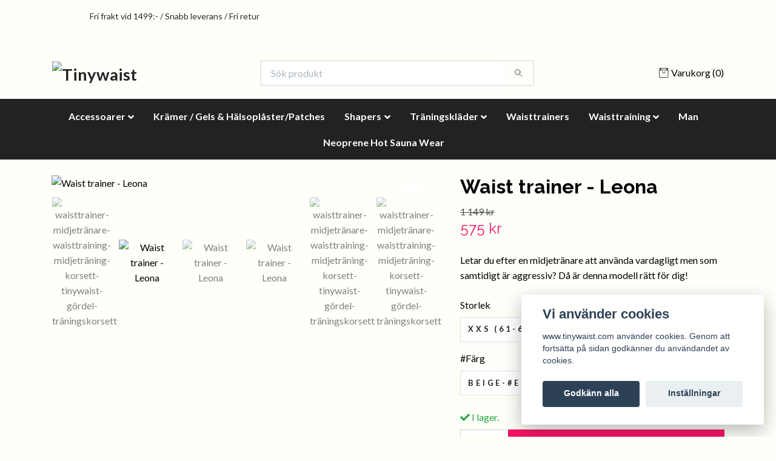

--- FILE ---
content_type: text/html; charset=utf-8
request_url: https://www.tinywaist.com/waisttrainers/waisttrainer-leona-black
body_size: 14928
content:
<!DOCTYPE html>
<html class="no-javascript" lang="sv">
<head><script>var fbPixelEventId = Math.floor(Math.random() * 9000000000) + 1000000000;</script><meta property="ix:host" content="cdn.quickbutik.com/images"><meta http-equiv="Content-Type" content="text/html; charset=utf-8">
<title>Waisttrainer - Leona - Träningskorsett - Tinywaist, ledande inom Waist trainers och Shapers</title>
<meta name="author" content="Quickbutik">
<meta name="description" content="Letar du efter en midjetränare att använda vardagligt men som samtidigt är aggressiv? Då är denna modell rätt för dig!">
<meta property="og:description" content="">
<meta property="og:title" content="Waisttrainer - Leona - Träningskorsett - Tinywaist, ledande inom Waist trainers och Shapers">
<meta property="og:url" content="https://www.tinywaist.com/waisttrainers/waisttrainer-leona-black">
<meta property="og:site_name" content="Tinywaist">
<meta property="og:type" content="website">
<meta property="og:image" content="https://cdn.quickbutik.com/images/4455F/products/5aa54a9b47449.jpeg">
<meta property="twitter:card" content="summary">
<meta property="twitter:title" content="Tinywaist">
<meta property="twitter:description" content="Letar du efter en midjetränare att använda vardagligt men som samtidigt är aggressiv? Då är denna modell rätt för dig!">
<meta property="twitter:image" content="https://cdn.quickbutik.com/images/4455F/products/5aa54a9b47449.jpeg">
<meta name="viewport" content="width=device-width, initial-scale=1, maximum-scale=1">
<script>document.documentElement.classList.remove('no-javascript');</script><!-- Vendor Assets --><link rel="stylesheet" href="https://use.fontawesome.com/releases/v5.10.0/css/all.css">
<link href="https://storage.quickbutik.com/stores/4455F/templates/nova/css/assets.min.css?95962" rel="stylesheet">
<!-- Theme Stylesheet --><link href="https://storage.quickbutik.com/stores/4455F/templates/nova/css/theme-main.css?95962" rel="stylesheet">
<link href="https://storage.quickbutik.com/stores/4455F/templates/nova/css/custom.css?95962" rel="stylesheet">
<!-- Google Fonts --><link href="//fonts.googleapis.com/css?family=Lato:400,700%7CRaleway:400,700" rel="stylesheet" type="text/css"  media="all" /><!-- Favicon--><link rel="icon" type="image/png" href="https://cdn.quickbutik.com/images/4455F/templates/nova/assets/favicon.png?s=95962&auto=format">
<link rel="canonical" href="https://www.tinywaist.com/waisttrainers/waisttrainer-leona-black">
<!-- Tweaks for older IEs--><!--[if lt IE 9]>
      <script src="https://oss.maxcdn.com/html5shiv/3.7.3/html5shiv.min.js"></script>
      <script src="https://oss.maxcdn.com/respond/1.4.2/respond.min.js"></script
    ><![endif]-->	<!-- Global site tag (gtag.js) - Google Analytics -->
<script async src="https://www.googletagmanager.com/gtag/js?id=G-23WC6FE5QV"></script>
<script>
  window.dataLayer = window.dataLayer || [];
  function gtag(){dataLayer.push(arguments);}
  gtag('js', new Date());

  gtag('config', 'G-23WC6FE5QV');
</script>



<meta name="google-site-verification" content="uPU5kEc9aPDC617olNB0gLCYZl96oRusZWWeuN1GCIA" />
<meta name="facebook-domain-verification" content="q8e7jp0zfc7afherryb7yjtg49h2b1" />

<!-- TrustBox script -->
<script type="text/javascript" src="//widget.trustpilot.com/bootstrap/v5/tp.widget.bootstrap.min.js" async></script>
<!-- End TrustBox script -->
<style>.hide { display: none; }</style>
<script type="text/javascript" defer>document.addEventListener('DOMContentLoaded', () => {
    document.body.setAttribute('data-qb-page', 'product');
});</script><script src="/assets/shopassets/cookieconsent/cookieconsent.js?v=230"></script>
<style>
    html.force--consent,
    html.force--consent body{
        height: auto!important;
        width: 100vw!important;
    }
</style>

    <script type="text/javascript">
    var qb_cookieconsent = initCookieConsent();
    var qb_cookieconsent_blocks = [{"title":"Vi anv\u00e4nder cookies","description":"www.tinywaist.com anv\u00e4nder cookies. Genom att forts\u00e4tta p\u00e5 sidan godk\u00e4nner du anv\u00e4ndandet av cookies."},{"title":"N\u00f6dv\u00e4ndiga cookies *","description":"Dessa cookies \u00e4r n\u00f6dv\u00e4ndiga f\u00f6r att butiken ska fungera korrekt och g\u00e5r inte att st\u00e4nga av utan att beh\u00f6va l\u00e4mna denna webbplats. De anv\u00e4nds f\u00f6r att funktionalitet som t.ex. varukorg, skapa ett konto och annat ska fungera korrekt.","toggle":{"value":"basic","enabled":true,"readonly":true}},{"title":"Statistik och prestanda","description":"Dessa cookies g\u00f6r att vi kan r\u00e4kna bes\u00f6k och trafik och d\u00e4rmed ta reda p\u00e5 saker som vilka sidor som \u00e4r mest popul\u00e4ra och hur bes\u00f6karna r\u00f6r sig p\u00e5 v\u00e5r webbplats. All information som samlas in genom dessa cookies \u00e4r sammanst\u00e4lld, vilket inneb\u00e4r att den \u00e4r anonym. Om du inte till\u00e5ter dessa cookies kan vi inte ge dig en lika skr\u00e4ddarsydd upplevelse.","toggle":{"value":"analytics","enabled":false,"readonly":false},"cookie_table":[{"col1":"_ga","col2":"google.com","col3":"2 years","col4":"Google Analytics"},{"col1":"_gat","col2":"google.com","col3":"1 minute","col4":"Google Analytics"},{"col1":"_gid","col2":"google.com","col3":"1 day","col4":"Google Analytics"}]},{"title":"Marknadsf\u00f6ring","description":"Dessa cookies st\u00e4lls in via v\u00e5r webbplats av v\u00e5ra annonseringspartner f\u00f6r att skapa en profil f\u00f6r dina intressen och visa relevanta annonser p\u00e5 andra webbplatser. De lagrar inte direkt personlig information men kan identifiera din webbl\u00e4sare och internetenhet. Om du inte till\u00e5ter dessa cookies kommer du att uppleva mindre riktad reklam.","toggle":{"value":"marketing","enabled":false,"readonly":false}}];
</script>
    <!-- Google Analytics 4 -->
    <script async src="https://www.googletagmanager.com/gtag/js?id=G-23WC6FE5QV"></script>
    <script>
        window.dataLayer = window.dataLayer || [];
        function gtag(){dataLayer.push(arguments);}

        gtag('consent', 'default', {
            'analytics_storage': 'denied',
            'ad_storage': 'denied',
            'ad_user_data': 'denied',
            'ad_personalization': 'denied',
            'wait_for_update': 500,
        });

        const getConsentForCategory = (category) => (typeof qb_cookieconsent == 'undefined' || qb_cookieconsent.allowedCategory(category)) ? 'granted' : 'denied';

        if (typeof qb_cookieconsent == 'undefined' || qb_cookieconsent.allowedCategory('analytics') || qb_cookieconsent.allowedCategory('marketing')) {
            const analyticsConsent = getConsentForCategory('analytics');
            const marketingConsent = getConsentForCategory('marketing');

            gtag('consent', 'update', {
                'analytics_storage': analyticsConsent,
                'ad_storage': marketingConsent,
                'ad_user_data': marketingConsent,
                'ad_personalization': marketingConsent,
            });
        }

        // Handle consent updates for GA4
        document.addEventListener('QB_CookieConsentAccepted', function(event) {
            const cookie = qbGetEvent(event).cookie;
            const getConsentLevel = (level) => (cookie && cookie.level && cookie.level.includes(level)) ? 'granted' : 'denied';

            gtag('consent', 'update', {
                'analytics_storage': getConsentLevel('analytics'),
                'ad_storage': getConsentLevel('marketing'),
                'ad_user_data': getConsentLevel('marketing'),
                'ad_personalization': getConsentLevel('marketing'),
            });
        });

        gtag('js', new Date());
        gtag('config', 'G-23WC6FE5QV', { 'allow_enhanced_conversions' : true } );
gtag('config', 'AW-935990192', { 'allow_enhanced_conversions' : true } );
gtag('event', 'page_view', JSON.parse('{"ecomm_pagetype":"product","ecomm_prodid":"2","ecomm_totalvalue":574.5,"currency":"SEK","send_to":"AW-935990192"}'));
gtag('event', 'view_item', JSON.parse('{"currency":"SEK","value":"574.50","items":[{"item_name":"Waist trainer - Leona","item_id":"2","price":"574.50","item_category":"Waist trainers | Träningskorsett | Waist training","item_variant":"XXS (61-65cm)","quantity":"1","description":"<p>Denna Waist trainer &auml;r en v&aring;ra mest aggressiva och passar perfekt f&ouml;r den som st&aring;r mycket i sin vardag.<\/p><p>Leona &auml;r anpassad f&ouml;r vardaglig anv&auml;ndning samt l&ouml;pning och promenader. &amp;nbsp;<\/p><p><strong>Information<\/strong><\/p><p>F&auml;rg: Finns i svart och beige<\/p><p>4 Metallskenor<\/p><p>3 Hooks<\/p><p><strong>Sk&ouml;tselr&aring;d<\/strong><\/p><p>V&auml;dra efter anv&auml;ndning<\/p><p><br><\/p><p>Taggar:<\/p><p>Waist trainer, midjetr&auml;nare, tr&auml;nings korsett, korsett, waist training, g&ouml;rdel, midje tr&auml;ning<\/p><p><br><br><\/p><p>Obs. Kan variera i f&auml;rg<\/p>","image_url":"https%3A%2F%2Fcdn.quickbutik.com%2Fimages%2F4455F%2Fproducts%2F5aa54a9b47449.jpeg"}]}'));

        const gaClientIdPromise = new Promise(resolve => {
            gtag('get', 'G-23WC6FE5QV', 'client_id', resolve);
        });
        const gaSessionIdPromise = new Promise(resolve => {
            gtag('get', 'G-23WC6FE5QV', 'session_id', resolve);
        });

        Promise.all([gaClientIdPromise, gaSessionIdPromise]).then(([gaClientId, gaSessionId]) => {
            var checkoutButton = document.querySelector("a[href='/cart/index']");
            if (checkoutButton) {
                checkoutButton.onclick = function() {
                    var query = new URLSearchParams({
                        ...(typeof qb_cookieconsent == 'undefined' || qb_cookieconsent.allowedCategory('analytics') ? {
                            gaClientId,
                            gaSessionId,
                        } : {}),
                        consentCategories: [
                            ...(typeof qb_cookieconsent == 'undefined' || qb_cookieconsent.allowedCategory('analytics')) ? ['analytics'] : [],
                            ...(typeof qb_cookieconsent == 'undefined' || qb_cookieconsent.allowedCategory('marketing')) ? ['marketing'] : [],
                        ],
                    });
                    this.setAttribute("href", "/cart/index?" + query.toString());
                };
            }
        });
    </script>
    <!-- End Google Analytics 4 --></head>
<body>
    <header class="header">
<!-- Section: Top Bar-->
<div class="top-bar  text-sm">
  <div class="container px-lg-5 py-3">
    <div class="row align-items-center">
      <div class="col-12 col-lg-auto">

        <ul class="row mb-0 justify-content-center justify-content-lg-start list-unstyled">


          <!-- Component: Language Dropdown-->

          <!-- Component: Tax Dropdown-->


          <!-- Currency Dropdown-->

        </ul>

      </div>

      <!-- Component: Top information -->
      <div class="mt-2 mt-lg-0 col-12 col-lg d-none d-sm-flex text-center text-lg-right">
        <span>Fri frakt vid 1499:- / Snabb leverans / Fri retur</span>
      </div>

    </div>
  </div>
</div>
<!-- /Section: Top Bar -->

<!-- Section: Main Header -->
<nav class="navbar-expand-lg navbar-light">
  <div class="container pt-lg-4">
    <div class="row">
      <div class="navbar col-12">
        <div class="list-inline-item order-0 d-lg-none col-auto p-0">
          <a href="#" data-toggle="modal" data-target="#sidebarLeft" class="text-hover-primary">
            <svg class="svg-icon navbar-icon">
              <use xlink:href="#menu-hamburger-1"></use>
            </svg>
          </a>
        </div>
        
          <a href="https://www.tinywaist.com" title="Tinywaist"
            class="navbar-brand order-1 order-lg-1 text-center text-md-left col-auto p-0">
            
            <img alt="Tinywaist" class="img-fluid img-logo"
              src="https://cdn.quickbutik.com/images/4455F/templates/nova/assets/logo.png?s=95962&auto=format">
          </a>
          
        <form action="/shop/search" method="get"
          class="d-lg-flex order-lg-2 d-none my-lg-0 flex-grow-1 top-searchbar text-center col-auto px-4">
          <div class="search-wrapper input-group">
            <input type="text" name="s" placeholder="Sök produkt" aria-label="Search"
              aria-describedby="button-search-desktop" class="form-control pl-3 border-0" />
            <div class="input-group-append ml-0">
              <button id="button-search-desktop" type="button" class="btn py-0 btn-underlined border-0">
                <svg class="svg-icon navbar-icon">
                  <use xlink:href="#search-1"></use>
                </svg>
              </button>
            </div>
          </div>
        </form>
        <ul class="list-inline order-2 order-lg-3 mb-0 text-right col-auto p-0">

          <li class="list-inline-item">
            <a href="#" data-toggle="modal" data-target="#sidebarCart"
              class="position-relative text-hover-primary d-flex align-items-center">
              <svg class="svg-icon navbar-icon">
                <use xlink:href="#retail-bag-1"></use>
              </svg>
              <span class="d-none d-sm-inline color-text-base">Varukorg
                <span
                  class="basket-count-items">(0)</span></span>
            </a>
          </li>
        </ul>
      </div>
    </div>
  </div>

  <div class="navbar-bg mainmenu_font_size">
    <ul class="container navbar-nav d-none d-lg-flex mt-lg-0 py-2 justify-content-center flex-wrap">
      <li class="nav-item has-dropdown on-hover">
        <a href="/accessoarer" aria-haspopup="true" aria-expanded="false" class="nav-link dropdown-toggle">Accessoarer</a>

        <ul class="dropdown-menu dropdown-menu-first">



          <li><a class="dropdown-item " href="/accessoarer/armband">Armband</a></li>



          <li><a class="dropdown-item " href="/by-karoszka/balten">Bälten</a></li>



          <li><a class="dropdown-item " href="/accessoarer/chokers">Chokers/halsband</a></li>



          <li><a class="dropdown-item " href="/accessoarer/har-accessoarer">Hår Accessoarer</a></li>



          <li><a class="dropdown-item " href="/accessoarer/nyckelringarvask-dekorationer">Nyckelringar/väsk dekorationer</a></li>



          <li><a class="dropdown-item " href="/accessoarer/strand-smycken">Strand smycken</a></li>



          <li><a class="dropdown-item " href="/accessoarer/orhangen">Örhängen</a></li>


        </ul>
      </li>
      <li class="nav-item ">
        <a href="/fitnesskramer" title="Krämer / Gels &amp; Hälsoplåster/Patches" class="nav-link ">Krämer / Gels &amp; Hälsoplåster/Patches</a>
      </li>
      <li class="nav-item has-dropdown on-hover">
        <a href="/shapers" aria-haspopup="true" aria-expanded="false" class="nav-link dropdown-toggle">Shapers</a>

        <ul class="dropdown-menu dropdown-menu-first">



          <li><a class="dropdown-item " href="/shapers/buttshapers">Buttshapers</a></li>



          <li><a class="dropdown-item " href="/shapers/bodyshapers">Bodyshapers</a></li>



          <li><a class="dropdown-item " href="/shapers/hipshapers">Hipshapers</a></li>



          <li><a class="dropdown-item " href="/shapers/armshapers">Arm &amp; Legshapers</a></li>



          <li><a class="dropdown-item " href="/shapers/nipple-covers">Nipple Covers</a></li>



          <li><a class="dropdown-item " href="/shapers/waistshapers">Waistshapers</a></li>



          <li><a class="dropdown-item " href="/shapers/ovriga-shapers">Övriga shapers</a></li>


        </ul>
      </li>
      <li class="nav-item has-dropdown on-hover">
        <a href="/traningsklader" aria-haspopup="true" aria-expanded="false" class="nav-link dropdown-toggle">Träningskläder</a>

        <ul class="dropdown-menu dropdown-menu-first">



          <li><a class="dropdown-item " href="/traningsklader/traningsbyxor">Träningsbyxor</a></li>



          <li><a class="dropdown-item " href="/traningsklader/overdelar">Överdelar</a></li>


        </ul>
      </li>
      <li class="nav-item ">
        <a href="/waisttrainers" title="Waisttrainers" class="nav-link ">Waisttrainers</a>
      </li>
      <li class="nav-item has-dropdown on-hover">
        <a href="/vad-ar-waisttraining" aria-haspopup="true" aria-expanded="false" class="nav-link dropdown-toggle">Waisttraining</a>

        <ul class="dropdown-menu dropdown-menu-first">



          <li><a class="dropdown-item " href="/vad-ar-waisttraining">Vad är waisttraining?</a></li>



          <li><a class="dropdown-item " href="/hur-waisttrainar-man">Hur waist trainar man?</a></li>



          <li><a class="dropdown-item " href="/vilken-modell-och-storlek-passar-mig">Vilken modell och storlek passar mig?</a></li>



          <li><a class="dropdown-item " href="/faq-om-waisttraining">Frågor &amp; Svar om Waisttraining</a></li>



          <li><a class="dropdown-item " href="/sammanfattning-av-vara-waisttrainers">Sammanfattning av våra waist trainers</a></li>



          <li><a class="dropdown-item " href="/midjetraning-efter-graviditet">Midjeträning efter graviditet</a></li>


        </ul>
      </li>
      <li class="nav-item ">
        <a href="/man" title="Man" class="nav-link ">Man</a>
      </li>
      <li class="nav-item ">
        <a href="/neoprene-hot-sauna-wear" title="Neoprene Hot Sauna Wear" class="nav-link ">Neoprene Hot Sauna Wear</a>
      </li>
    </ul>
  </div>
</nav>
<!-- /Section: Main Header -->
</header>

<!-- Section: Main Menu -->
<div id="sidebarLeft" tabindex="-1" role="dialog" aria-hidden="true" class="modal fade modal-left">
  <div role="document" class="modal-dialog">
    <div class="modal-content">
      <div class="modal-header pb-0 border-0 d-block">
        <div class="row">
        <form action="/shop/search" class="col d-lg-flex w-100 my-lg-0 mb-2 pt-1">
          <div class="search-wrapper input-group">
            <input type="text" name="s" placeholder="Sök produkt" aria-label="Search"
              aria-describedby="button-search" class="form-control pl-3 border-0 mobile-search" />
            <div class="input-group-append ml-0">
              <button id="button-search" type="button" class="btn py-0 btn-underlined border-0">
                <svg class="svg-icon navbar-icon">
                  <use xlink:href="#search-1"></use>
                </svg>
              </button>
            </div>
          </div>
        </form>
        <button type="button" data-dismiss="modal" aria-label="Close" class="close col-auto close-rotate">
          <svg class="svg-icon w-3rem h-3rem svg-icon-light align-middle">
            <use xlink:href="#close-1"></use>
          </svg>
        </button>
        </div>
      </div>
      <div class="modal-body pt-0">
        <div class="px-2 pb-5">

          <ul class="nav flex-column mb-5">

            <li class="nav-item dropdown">

              <a href="/accessoarer" data-toggle="collapse" data-target="#cat33" aria-haspopup="true"
                aria-expanded="false"
                class="nav-link mobile-nav-link pl-0 mobile-dropdown-toggle dropdown-toggle">Accessoarer</a>

              <div id="cat33" class="collapse">
                <ul class="nav flex-column ml-3">
                  <li class="nav-item">
                    <a class="nav-link mobile-nav-link pl-0 show-all" href="/accessoarer" title="Accessoarer">Visa alla i Accessoarer</a>
                  </li>
                  <li class="nav-item">
                    <a href="/accessoarer/armband" class="nav-link mobile-nav-link pl-0 ">Armband</a>
                  </li>

                  <li class="nav-item">
                    <a href="/by-karoszka/balten" class="nav-link mobile-nav-link pl-0 ">Bälten</a>
                  </li>

                  <li class="nav-item">
                    <a href="/accessoarer/chokers" class="nav-link mobile-nav-link pl-0 ">Chokers/halsband</a>
                  </li>

                  <li class="nav-item">
                    <a href="/accessoarer/har-accessoarer" class="nav-link mobile-nav-link pl-0 ">Hår Accessoarer</a>
                  </li>

                  <li class="nav-item">
                    <a href="/accessoarer/nyckelringarvask-dekorationer" class="nav-link mobile-nav-link pl-0 ">Nyckelringar/väsk dekorationer</a>
                  </li>

                  <li class="nav-item">
                    <a href="/accessoarer/strand-smycken" class="nav-link mobile-nav-link pl-0 ">Strand smycken</a>
                  </li>

                  <li class="nav-item">
                    <a href="/accessoarer/orhangen" class="nav-link mobile-nav-link pl-0 ">Örhängen</a>
                  </li>


                </ul>
              </div>
            </li>


            <li class="nav-item ">
              <a href="/fitnesskramer" title="Krämer / Gels &amp; Hälsoplåster/Patches" class="nav-link mobile-nav-link pl-0">Krämer / Gels &amp; Hälsoplåster/Patches</a>
            </li>



            <li class="nav-item dropdown">

              <a href="/shapers" data-toggle="collapse" data-target="#cat4" aria-haspopup="true"
                aria-expanded="false"
                class="nav-link mobile-nav-link pl-0 mobile-dropdown-toggle dropdown-toggle">Shapers</a>

              <div id="cat4" class="collapse">
                <ul class="nav flex-column ml-3">
                  <li class="nav-item">
                    <a class="nav-link mobile-nav-link pl-0 show-all" href="/shapers" title="Shapers">Visa alla i Shapers</a>
                  </li>
                  <li class="nav-item">
                    <a href="/shapers/buttshapers" class="nav-link mobile-nav-link pl-0 ">Buttshapers</a>
                  </li>

                  <li class="nav-item">
                    <a href="/shapers/bodyshapers" class="nav-link mobile-nav-link pl-0 ">Bodyshapers</a>
                  </li>

                  <li class="nav-item">
                    <a href="/shapers/hipshapers" class="nav-link mobile-nav-link pl-0 ">Hipshapers</a>
                  </li>

                  <li class="nav-item">
                    <a href="/shapers/armshapers" class="nav-link mobile-nav-link pl-0 ">Arm &amp; Legshapers</a>
                  </li>

                  <li class="nav-item">
                    <a href="/shapers/nipple-covers" class="nav-link mobile-nav-link pl-0 ">Nipple Covers</a>
                  </li>

                  <li class="nav-item">
                    <a href="/shapers/waistshapers" class="nav-link mobile-nav-link pl-0 ">Waistshapers</a>
                  </li>

                  <li class="nav-item">
                    <a href="/shapers/ovriga-shapers" class="nav-link mobile-nav-link pl-0 ">Övriga shapers</a>
                  </li>


                </ul>
              </div>
            </li>



            <li class="nav-item dropdown">

              <a href="/traningsklader" data-toggle="collapse" data-target="#cat9" aria-haspopup="true"
                aria-expanded="false"
                class="nav-link mobile-nav-link pl-0 mobile-dropdown-toggle dropdown-toggle">Träningskläder</a>

              <div id="cat9" class="collapse">
                <ul class="nav flex-column ml-3">
                  <li class="nav-item">
                    <a class="nav-link mobile-nav-link pl-0 show-all" href="/traningsklader" title="Träningskläder">Visa alla i Träningskläder</a>
                  </li>
                  <li class="nav-item">
                    <a href="/traningsklader/traningsbyxor" class="nav-link mobile-nav-link pl-0 ">Träningsbyxor</a>
                  </li>

                  <li class="nav-item">
                    <a href="/traningsklader/overdelar" class="nav-link mobile-nav-link pl-0 ">Överdelar</a>
                  </li>


                </ul>
              </div>
            </li>


            <li class="nav-item ">
              <a href="/waisttrainers" title="Waisttrainers" class="nav-link mobile-nav-link pl-0">Waisttrainers</a>
            </li>



            <li class="nav-item dropdown">

              <a href="/vad-ar-waisttraining" data-toggle="collapse" data-target="#cat71" aria-haspopup="true"
                aria-expanded="false"
                class="nav-link mobile-nav-link pl-0 mobile-dropdown-toggle dropdown-toggle">Waisttraining</a>

              <div id="cat71" class="collapse">
                <ul class="nav flex-column ml-3">
                  <li class="nav-item">
                    <a class="nav-link mobile-nav-link pl-0 show-all" href="/vad-ar-waisttraining" title="Waisttraining">Visa alla i Waisttraining</a>
                  </li>
                  <li class="nav-item">
                    <a href="/vad-ar-waisttraining" class="nav-link mobile-nav-link pl-0 ">Vad är waisttraining?</a>
                  </li>

                  <li class="nav-item">
                    <a href="/hur-waisttrainar-man" class="nav-link mobile-nav-link pl-0 ">Hur waist trainar man?</a>
                  </li>

                  <li class="nav-item">
                    <a href="/vilken-modell-och-storlek-passar-mig" class="nav-link mobile-nav-link pl-0 ">Vilken modell och storlek passar mig?</a>
                  </li>

                  <li class="nav-item">
                    <a href="/faq-om-waisttraining" class="nav-link mobile-nav-link pl-0 ">Frågor &amp; Svar om Waisttraining</a>
                  </li>

                  <li class="nav-item">
                    <a href="/sammanfattning-av-vara-waisttrainers" class="nav-link mobile-nav-link pl-0 ">Sammanfattning av våra waist trainers</a>
                  </li>

                  <li class="nav-item">
                    <a href="/midjetraning-efter-graviditet" class="nav-link mobile-nav-link pl-0 ">Midjeträning efter graviditet</a>
                  </li>


                </ul>
              </div>
            </li>


            <li class="nav-item ">
              <a href="/man" title="Man" class="nav-link mobile-nav-link pl-0">Man</a>
            </li>


            <li class="nav-item ">
              <a href="/neoprene-hot-sauna-wear" title="Neoprene Hot Sauna Wear" class="nav-link mobile-nav-link pl-0">Neoprene Hot Sauna Wear</a>
            </li>



            <li class="nav-item">
              <a href="/shop/wishlist" class="text-hover-primary position-relative d-flex align-items-center">
                <svg class="svg-icon navbar-icon">
                  <use xlink:href="#heart-1"></use>
                </svg>
                <span class="nav-link pl-0">Önskelistan</span>
              </a>
            </li>


          </ul>
        </div>
      </div>
    </div>
  </div>
</div>
<!-- /Section: Main Menu --><!-- Sidebar Cart Modal-->
<div id="sidebarCart" tabindex="-1" role="dialog" class="modal fade modal-right cart-sidebar">
  <div role="document" class="modal-dialog">
    <div class="modal-content sidebar-cart-content">
      <div class="modal-header pb-0 border-0">
        <h3 class="ml-3 color-dark">Varukorg</h3>
        <button type="button" data-dismiss="modal" aria-label="Stäng"
          class="close modal-close close-rotate">
          <svg class="svg-icon w-3rem h-3rem svg-icon-light align-middle">
            <use xlink:href="#close-1"></use>
          </svg>
        </button>
      </div>
      <div class="modal-body sidebar-cart-body">
        <!-- Empty cart snippet-->
        <!-- In case of empty cart - display this snippet + remove .d-none-->
        <div class="qs-cart-empty  text-center mb-5">
          <svg class="svg-icon w-3rem h-3rem svg-icon-light mb-4 opacity-7">
            <use xlink:href="#retail-bag-1"></use>
          </svg>
          <p>Din varukorg är tom, men det behöver den inte vara.</p>
        </div>

        <!-- Empty cart snippet end-->
        <div class="sidebar-cart-product-wrapper qs-cart-update">

          <div id="cartitem-clone" class="navbar-cart-product clone hide">
            <input type="hidden" class="navbar-cart-product-id" value="" />
            <div class="d-flex align-items-center">
              <a class="navbar-cart-product-url pr-2" href="#">
                <img src="#" alt="" class="navbar-cart-product-image img-fluid navbar-cart-product-image" />
              </a>
              <div class="flex-grow-1">
                <a href="#" class="navbar-cart-product-link text-dark link-animated"></a>
                <strong class="navbar-cart-product-price product-price d-block text-sm"></strong>
                <div class="d-flex max-w-100px">
                  <div class="btn btn-items btn-items-decrease text-center">-</div>
                  <input type="text" value="1" class="navbar-cart-product-qty form-control text-center input-items" />
                  <div class="btn btn-items btn-items-increase text-center">+</div>
                </div>
              </div>
              <button class="qs-cart-delete btn" data-pid="">
                <svg class="svg-icon sidebar-cart-icon color-dark opacity-7">
                  <use xlink:href="#bin-1"></use>
                </svg>
              </button>
            </div>
          </div>


        </div>
      </div>
      <div class="modal-footer sidebar-cart-footer shadow">
        <div class="w-100">
          <h5 class="mb-4 text-dark">
            Total summa: <span
              class="float-right text-dark navbar-cart-totals">0,00 SEK</span>
            <a href="/cart/index"
              class="navbar-checkout-btn border-0 mb-3 btn btn-dark btn-block disabled">Till kassan</a>
            <a href="#" data-dismiss="modal" class="btn btn-block">Fortsätt att handla</a>
          </h5>

        </div>
      </div>
    </div>
  </div>
</div><!-- Main Product Detail Content -->
<section class="container py-0 py-lg-4">
  <article id="product" itemscope itemtype="http://schema.org/Product">
    <div class="row">
      <div class="col-lg-7 order-1">
        <div class="detail-carousel">
          <div id="detailSlider" class="swiper-container detail-slider photoswipe-gallery">
            <!-- Additional required wrapper-->
            <div class="swiper-wrapper">

              <!-- Slides-->
              <div class="swiper-slide qs-product-image1" data-thumb="https://cdn.quickbutik.com/images/4455F/products/5aa54a9b47449.jpeg">
                <a href="https://cdn.quickbutik.com/images/4455F/products/5aa54a9b47449.jpeg"
                  data-caption="waisttrainer-midjetränare-waisttraining-midjeträning-korsett-tinywaist-gördel-träningskorsett"
                  data-toggle="photoswipe" data-width="1200" data-height="1200" class="btn btn-photoswipe">
                  <svg class="svg-icon svg-icon-heavy">
                    <use xlink:href="#expand-1"></use>
                  </svg></a>
                <div data-toggle="zoom" 
                  data-image="https://cdn.quickbutik.com/images/4455F/products/5aa54a9b47449.jpeg?auto=format">
                  <img src="https://cdn.quickbutik.com/images/4455F/products/5aa54a9b47449.jpeg?auto=format"
                    alt="waisttrainer-midjetränare-waisttraining-midjeträning-korsett-tinywaist-gördel-träningskorsett"
                    class="img-fluid w-100" />
                </div>
              </div>
              <!-- Slides-->
              <div class="swiper-slide qs-product-image4832" data-thumb="https://cdn.quickbutik.com/images/4455F/products/615c9cdf0a56e.jpeg">
                <a href="https://cdn.quickbutik.com/images/4455F/products/615c9cdf0a56e.jpeg"
                  data-caption="Waist trainer - Leona"
                  data-toggle="photoswipe" data-width="1200" data-height="1200" class="btn btn-photoswipe">
                  <svg class="svg-icon svg-icon-heavy">
                    <use xlink:href="#expand-1"></use>
                  </svg></a>
                <div data-toggle="zoom" 
                  data-image="https://cdn.quickbutik.com/images/4455F/products/615c9cdf0a56e.jpeg?auto=format">
                  <img src="https://cdn.quickbutik.com/images/4455F/products/615c9cdf0a56e.jpeg?auto=format"
                    alt="Waist trainer - Leona"
                    class="img-fluid w-100" />
                </div>
              </div>
              <!-- Slides-->
              <div class="swiper-slide qs-product-image4831" data-thumb="https://cdn.quickbutik.com/images/4455F/products/615c9cdef3efd.jpeg">
                <a href="https://cdn.quickbutik.com/images/4455F/products/615c9cdef3efd.jpeg"
                  data-caption="Waist trainer - Leona"
                  data-toggle="photoswipe" data-width="1200" data-height="1200" class="btn btn-photoswipe">
                  <svg class="svg-icon svg-icon-heavy">
                    <use xlink:href="#expand-1"></use>
                  </svg></a>
                <div data-toggle="zoom" 
                  data-image="https://cdn.quickbutik.com/images/4455F/products/615c9cdef3efd.jpeg?auto=format">
                  <img src="https://cdn.quickbutik.com/images/4455F/products/615c9cdef3efd.jpeg?auto=format"
                    alt="Waist trainer - Leona"
                    class="img-fluid w-100" />
                </div>
              </div>
              <!-- Slides-->
              <div class="swiper-slide qs-product-image4830" data-thumb="https://cdn.quickbutik.com/images/4455F/products/615c9cdee3e4d.jpeg">
                <a href="https://cdn.quickbutik.com/images/4455F/products/615c9cdee3e4d.jpeg"
                  data-caption="Waist trainer - Leona"
                  data-toggle="photoswipe" data-width="1200" data-height="1200" class="btn btn-photoswipe">
                  <svg class="svg-icon svg-icon-heavy">
                    <use xlink:href="#expand-1"></use>
                  </svg></a>
                <div data-toggle="zoom" 
                  data-image="https://cdn.quickbutik.com/images/4455F/products/615c9cdee3e4d.jpeg?auto=format">
                  <img src="https://cdn.quickbutik.com/images/4455F/products/615c9cdee3e4d.jpeg?auto=format"
                    alt="Waist trainer - Leona"
                    class="img-fluid w-100" />
                </div>
              </div>
              <!-- Slides-->
              <div class="swiper-slide qs-product-image3" data-thumb="https://cdn.quickbutik.com/images/4455F/products/5aa54a9b9ffe0.jpeg">
                <a href="https://cdn.quickbutik.com/images/4455F/products/5aa54a9b9ffe0.jpeg"
                  data-caption="waisttrainer-midjetränare-waisttraining-midjeträning-korsett-tinywaist-gördel-träningskorsett"
                  data-toggle="photoswipe" data-width="1200" data-height="1200" class="btn btn-photoswipe">
                  <svg class="svg-icon svg-icon-heavy">
                    <use xlink:href="#expand-1"></use>
                  </svg></a>
                <div data-toggle="zoom" 
                  data-image="https://cdn.quickbutik.com/images/4455F/products/5aa54a9b9ffe0.jpeg?auto=format">
                  <img src="https://cdn.quickbutik.com/images/4455F/products/5aa54a9b9ffe0.jpeg?auto=format"
                    alt="waisttrainer-midjetränare-waisttraining-midjeträning-korsett-tinywaist-gördel-träningskorsett"
                    class="img-fluid w-100" />
                </div>
              </div>
              <!-- Slides-->
              <div class="swiper-slide qs-product-image2" data-thumb="https://cdn.quickbutik.com/images/4455F/products/5aa54a9b7d105.jpeg">
                <a href="https://cdn.quickbutik.com/images/4455F/products/5aa54a9b7d105.jpeg"
                  data-caption="waisttrainer-midjetränare-waisttraining-midjeträning-korsett-tinywaist-gördel-träningskorsett"
                  data-toggle="photoswipe" data-width="1200" data-height="1200" class="btn btn-photoswipe">
                  <svg class="svg-icon svg-icon-heavy">
                    <use xlink:href="#expand-1"></use>
                  </svg></a>
                <div data-toggle="zoom" 
                  data-image="https://cdn.quickbutik.com/images/4455F/products/5aa54a9b7d105.jpeg?auto=format">
                  <img src="https://cdn.quickbutik.com/images/4455F/products/5aa54a9b7d105.jpeg?auto=format"
                    alt="waisttrainer-midjetränare-waisttraining-midjeträning-korsett-tinywaist-gördel-träningskorsett"
                    class="img-fluid w-100" />
                </div>
              </div>
            </div>
          </div>

          <meta itemprop="image" content="https://cdn.quickbutik.com/images/4455F/products/5aa54a9b47449.jpeg">
        </div>
        <div data-swiper="#detailSlider" class="swiper-thumbs">
          <button class="swiper-thumb-item detail-thumb-item mb-3 active qs-product-image1"
            data-thumb="https://cdn.quickbutik.com/images/4455F/products/5aa54a9b47449.jpeg">
            <img src="https://cdn.quickbutik.com/images/4455F/products/5aa54a9b47449.jpeg?auto=format"
              alt="waisttrainer-midjetränare-waisttraining-midjeträning-korsett-tinywaist-gördel-träningskorsett" class="img-fluid" />
          </button>
          <button class="swiper-thumb-item detail-thumb-item mb-3 active qs-product-image4832"
            data-thumb="https://cdn.quickbutik.com/images/4455F/products/615c9cdf0a56e.jpeg">
            <img src="https://cdn.quickbutik.com/images/4455F/products/615c9cdf0a56e.jpeg?auto=format"
              alt="Waist trainer - Leona" class="img-fluid" />
          </button>
          <button class="swiper-thumb-item detail-thumb-item mb-3 active qs-product-image4831"
            data-thumb="https://cdn.quickbutik.com/images/4455F/products/615c9cdef3efd.jpeg">
            <img src="https://cdn.quickbutik.com/images/4455F/products/615c9cdef3efd.jpeg?auto=format"
              alt="Waist trainer - Leona" class="img-fluid" />
          </button>
          <button class="swiper-thumb-item detail-thumb-item mb-3 active qs-product-image4830"
            data-thumb="https://cdn.quickbutik.com/images/4455F/products/615c9cdee3e4d.jpeg">
            <img src="https://cdn.quickbutik.com/images/4455F/products/615c9cdee3e4d.jpeg?auto=format"
              alt="Waist trainer - Leona" class="img-fluid" />
          </button>
          <button class="swiper-thumb-item detail-thumb-item mb-3 active qs-product-image3"
            data-thumb="https://cdn.quickbutik.com/images/4455F/products/5aa54a9b9ffe0.jpeg">
            <img src="https://cdn.quickbutik.com/images/4455F/products/5aa54a9b9ffe0.jpeg?auto=format"
              alt="waisttrainer-midjetränare-waisttraining-midjeträning-korsett-tinywaist-gördel-träningskorsett" class="img-fluid" />
          </button>
          <button class="swiper-thumb-item detail-thumb-item mb-3 active qs-product-image2"
            data-thumb="https://cdn.quickbutik.com/images/4455F/products/5aa54a9b7d105.jpeg">
            <img src="https://cdn.quickbutik.com/images/4455F/products/5aa54a9b7d105.jpeg?auto=format"
              alt="waisttrainer-midjetränare-waisttraining-midjeträning-korsett-tinywaist-gördel-träningskorsett" class="img-fluid" />
          </button>
        </div>
      </div>

      <div class="col-lg-5 pl-lg-4 order-2">
        <h1 class="h2" itemprop="name">Waist trainer - Leona</h1>

        <div class="d-flex flex-column flex-sm-row align-items-sm-center justify-content-sm-between mb-4">
          <ul class="list-inline mb-2 mb-sm-0">
            <li class="list-inline-item font-weight-light">
              <del class="product-before-price">1 149 kr</del>
            </li>
            <li class="list-inline-item h4 font-weight-light mb-0 product-price qs-product-price w-100">
              575 kr</li>
          </ul>

          <div itemprop="offers" itemscope itemtype="http://schema.org/Offer">
            <meta itemprop="price" content="574.50">

            <meta itemprop="itemCondition" content="http://schema.org/NewCondition">
            <meta itemprop="priceCurrency" content="SEK">
            <link itemprop="availability"
              href="http://schema.org/InStock">
            <meta itemprop="url" content="https://www.tinywaist.com/waisttrainers/waisttrainer-leona-black">
          </div>

          <meta itemprop="sku" content="2">

          <meta itemprop="brand" content="Tinywaist">

        </div>

        <div class="product_description product-description-wrapper">

          <p class="mb-4">
                Letar du efter en midjetränare att använda vardagligt men som samtidigt är aggressiv? Då är denna modell rätt för dig!
          </p>

        </div>


        <form class="qs-cart form" method="post">
          <input type="hidden" class="qs-cart-pid" value="2">
          <input type="hidden" class="qs-cart-price" value="574.50">

          <div class="row">
            <div class="col-md-5">
              <div class="form-group">
                <div class="controls">
                  <label>Storlek</label>
                  <br />
                  <select class="qs-cart-option form-control selectpicker" name="qs-cart-option"
                    data-style="btn-selectpicker">
                    <option value="6" data-name="XXS (61-65cm)">XXS (61-65cm)</option>
                    <option value="7" data-name="XS (66-69cm)">XS (66-69cm)</option>
                    <option value="11" data-name="XXL (89-93cm)">XXL (89-93cm)</option>
                    <option value="12" data-name="XXXL (94-99cm)">XXXL (94-99cm)</option>
                    <option value="3132" data-name="Xl (83-88cm)">Xl (83-88cm)</option>
                  </select>
                </div>
              </div>
              <div class="form-group">
                <div class="controls">
                  <label>#Färg</label>
                  <br />
                  <select class="qs-cart-option form-control selectpicker" name="qs-cart-option"
                    data-style="btn-selectpicker">
                    <option value="2856" data-name="Svart-#000000">Svart-#000000</option>
                    <option value="2858" data-name="Beige-#efdbc1">Beige-#efdbc1</option>
                    <option value="3133" data-name="svart">svart</option>
                  </select>
                </div>
              </div>
            </div>
          </div>

          <div>
            <div data-in-stock-text="I lager."
              data-out-of-stock-text=""
              data-combination-not-exist-text="Varianten finns ej."
              class="product-current-stock-status text-success py-2">
              <i class="fa fa-check"></i>
              I lager.
            </div>
          </div>

          <div class="input-group w-100 mb-4 addCart">
            <input name="qs-cart-qty"
              type="number"
              min="1" value="1" class="form-control form-control-lg detail-quantity qs-cart-qty" />
            <div class="input-group-append flex-grow-1">
              <button name="checkout" data-unavailable-txt="Storleken är slut på lager." type="submit" class="btn product-btn-addcart btn-block qs-cart-submit qty-cart-submit">
                <i class="fa fa-shopping-cart mr-2"></i>Lägg i korgen
              </button>
            </div>
          </div>
        </form>

        <div class="detail-option pt-4">
          <h6 class="detail-option-heading">Dela</h6>
          <ul class="list-unstyled">
            <li>
              <a href="https://www.facebook.com/sharer/sharer.php?u=https://www.tinywaist.com/waisttrainers/waisttrainer-leona-black" target="_blank"
                class="text-hover-light social-share social-share-fb"><i class="fab fa-facebook-f"></i></a>
              <a href="https://twitter.com/share?text=Waist+trainer+-+Leona&url=https://www.tinywaist.com/waisttrainers/waisttrainer-leona-black"
                target="_blank" class="text-hover-light social-share social-share-twitter"><i
                  class="fab fa-twitter"></i></a>
              <a href="https://pinterest.com/pin/create/button/?url=https://www.tinywaist.com/waisttrainers/waisttrainer-leona-black&media=?auto=format&description=Waist+trainer+-+Leona"
                target="_blank" class="text-hover-light social-share social-share-pinterest"><i
                  class="fab fa-pinterest-p"></i></a>
              <a href="https://www.linkedin.com/shareArticle?mini=true&url=https://www.tinywaist.com/waisttrainers/waisttrainer-leona-black&title=Waist+trainer+-+Leona&source=LinkedIn"
                target="_blank" class="text-hover-light social-share social-share-linkedin"><i
                  class="fab fa-linkedin-in"></i></a>
              <a href="/cdn-cgi/l/email-protection#07387472656d6264733a50666e74732c7375666e6962752c2a2c4b62686966" class="text-hover-light social-share social-share-email"><i class="fas fa-envelope"></i></a>
            </li>
          </ul>
        </div>


        

      </div>
    </div>
  </article>
</section>

<!-- Product Description & Reviews -->
<section class="mt-4">
  <div class="container">
    <ul role="tablist" class="nav nav-tabs flex-sm-row">
      <li class="nav-item">
        <span
          data-toggle="tab" href="#description" role="tab" class="nav-link detail-nav-link ">
          Information
        </span>
      </li>
    </ul>
    <div class="tab-content py-4">
      <div id="description" role="tabpanel" class="tab-pane fade show active px-3">
        <div class="row">
          <div class="col" itemprop="description" content="Letar du efter en midjetränare att använda vardagligt men som samtidigt är aggressiv? Då är denna modell rätt för dig!">
            <p>Denna Waist trainer är en våra mest aggressiva och passar perfekt för den som står mycket i sin vardag.</p><p>Leona är anpassad för vardaglig användning samt löpning och promenader. &nbsp;</p><p><strong>Information</strong></p><p>Färg: Finns i svart och beige</p><p>4 Metallskenor</p><p>3 Hooks</p><p><strong>Skötselråd</strong></p><p>Vädra efter användning</p><p><br></p><p>Taggar:</p><p>Waist trainer, midjetränare, tränings korsett, korsett, waist training, gördel, midje träning</p><p><br><br></p><p>Obs. Kan variera i färg</p>
          </div>
        </div>
      </div>
      <div id="reviews" role="tabpanel" class="tab-pane fade">
        <div class="row mb-5">
          <div class="col">
            <div id="share"></div>
          </div>
        </div>
      </div>
    </div>
  </div>
</section>











<div class="container">
  <hr data-content="Relaterade produkter" class="mt-6 hr-text text-lg font-weight-bold color-text-base" />
</div>

<div data-aos="zoom-in" data-aos-delay="0">
  <section class="py-4 undefined">
    <div class="container">
      <div class="position-relative">
        <!-- Similar Items Slider-->
        <div class="swiper-container similar-slider">
          <div class="swiper-wrapper pb-5">
            
            <!-- similar item slide-->
            <div class="swiper-slide">
              <!-- product-->
              <div>
                <div class="product">
                  <div class="product-image mb-md-3" data-pid="2627">
                    <a href="/waisttrainers/maya-sport-extreme-13-steelboones" title="Waist Trainer  Maya - All Around Extreme 13 Steelboones">
                      <div class="product-swap-image">
                        <img
                          src="https://cdn.quickbutik.com/images/4455F/products/5eff43a6adfc8.jpeg?w=250&h=250&fit=crop&auto=format"
                          alt="Waist Trainer  Maya - All Around Extreme 13 Steelboones"
                          class="img-fluid product-swap-image-front mw-100" />
                        <img
                          src="https://cdn.quickbutik.com/images/4455F/products/5eff43a75c7bf.jpeg?w=250&h=250&fit=crop&auto=format"
                          alt="Waist Trainer  Maya - All Around Extreme 13 Steelboones" class="img-fluid product-swap-image-back mw-100" />
                      </div>
                    </a>
                  </div>

                  <div class="position-relative">
                    <h3 class="text-base mb-1"><a class="color-text-base" href="/waisttrainers/maya-sport-extreme-13-steelboones">Waist Trainer  Maya - All Around Extreme 13 Steelboones</a></h3>
                    <span class="product-price">650 kr</span>
                  </div>
                </div>
              </div>
              <!-- /product   -->
            </div>
            <!-- similar item slide-->
            <div class="swiper-slide">
              <!-- product-->
              <div>
                <div class="product">
                  <div class="product-image mb-md-3" data-pid="2665">
                    <a href="/neoprene-hot-sauna-wear/neoprene-hot-sauna-waistshaper" title="Neoprene Hot Sauna Waist Shaper">
                      <div class="product-swap-image">
                        <img
                          src="https://cdn.quickbutik.com/images/4455F/products/5fc4f84d2bfee.jpeg?w=250&h=250&fit=crop&auto=format"
                          alt="Neoprene Hot Sauna Waist Shaper"
                          class="img-fluid product-swap-image-front mw-100" />
                        <img
                          src="https://cdn.quickbutik.com/images/4455F/products/5fc4f7f50ad79.jpeg?w=250&h=250&fit=crop&auto=format"
                          alt="Neoprene Hot Sauna Waist Shaper" class="img-fluid product-swap-image-back mw-100" />
                      </div>
                    </a>
                  </div>

                  <div class="position-relative">
                    <h3 class="text-base mb-1"><a class="color-text-base" href="/neoprene-hot-sauna-wear/neoprene-hot-sauna-waistshaper">Neoprene Hot Sauna Waist Shaper</a></h3>
                    <span class="product-price">150 kr</span>
                  </div>
                </div>
              </div>
              <!-- /product   -->
            </div>
          </div>
          <div class="swiper-pagination"> </div>
        </div>
        <div class="swiper-outside-nav align-with-products">
          <div class="similarPrev swiper-button-prev"></div>
          <div class="similarNext swiper-button-next"></div>
        </div>
      </div>
    </div>
  </section>
</div>
<!-- Section: Footer-->

<footer class="pt-5 pb-2">
  <!-- Main block - menus, subscribe form-->
  <div class="container">
      
    <div class="row py-4 align-items-center">
      <span class="col-lg-6 mb-2 mb-lg-0 text-lg text-center text-lg-left font-weight-bold">
        Anmäl dig till vår nyhetsbrev
      </span>
      <form id="newsletter_form" action="/shop/newsletter"
        data-txt-error="Vänligen ange din e-postadress."
        data-txt-success="Du har nu anmält dig till vårt nyhetsbrev!" method="post" target="_blank"
        class="col-lg-6">
        <div class="input-group shadow-sm bg-white input-group-underlined">
          <input type="email" name="email" placeholder="Ange e-postadress"
            aria-label="Ange e-postadress" class="form-control pl-3 border-0" />
          <div class="input-group-append ml-0">
            <button type="submit" class="btn btn-underlined opacity-7 py-0 border-0">
              <svg class="svg-icon w-2rem h-2rem">
                <use xlink:href="#envelope-1"></use>
              </svg>
            </button>
          </div>
        </div>
      </form>
    </div>
                
    <div class="row py-4">
             
      <div class="col-12 col-lg">
        <a data-toggle="collapse" href="#footerMenu1" aria-expanded="false" aria-controls="footerMenu1"
          class="d-lg-none block-toggler my-3">Om oss
          <span class="block-toggler-icon"></span>
        </a>
        <!-- Footer collapsible menu-->
        <div id="footerMenu1" class="expand-lg collapse">
          <h6 class="letter-spacing-1 mb-4 d-none d-lg-block">
            Om oss
          </h6>
          <ul class="list-unstyled text-sm pt-2 pt-lg-0">
            <li>TinyWaist teamet har varit aktiva sedan början av 2015. Vi har länge gjort research om waisttraining och jämfört olika produkter tills dess att vi slutligen bestämde oss för att starta en webshop vid namnet TinyWaist.  Vårt syfte? Att hjälpa alla minska sitt midjemått!</li>
          </ul>
        </div>
      </div>
           
      <div class="col-12 col-lg">
        <a data-toggle="collapse" href="#footerMenu0" aria-expanded="false" aria-controls="footerMenu0"
          class="d-lg-none block-toggler my-3">Kundtjänst<span
            class="block-toggler-icon"></span></a>
        <!-- Footer collapsible menu-->
        <div id="footerMenu0" class="expand-lg collapse">
          <h6 class="letter-spacing-1 mb-4 d-none d-lg-block">
            Kundtjänst
          </h6>
          <ul class="list-unstyled text-sm pt-2 pt-lg-0">
            <li>Tveka inte att kontakta oss på <a href="/cdn-cgi/l/email-protection" class="__cf_email__" data-cfemail="442d2a222b04302d2a3d33252d37306a272b29">[email&#160;protected]</a></li>
          </ul>
        </div>
      </div>
              
      <div class="col-12 col-lg-auto">
        <a data-toggle="collapse" href="#footerMenu2" aria-expanded="false" aria-controls="footerMenu2"
          class="d-lg-none block-toggler my-3">Läs mer<span class="block-toggler-icon"></span>
        </a>
        <!-- Footer collapsible menu-->
        <div id="footerMenu2" class="expand-lg collapse">
          <h6 class="letter-spacing-1 mb-4 d-none d-lg-block">
            Läs mer
          </h6>
          <ul class="list-unstyled text-sm pt-2 pt-lg-0">
            <li class="mb-2">
              <a class="opacity-hover-7 link-animated footer-textcolor"
                href="/betalsatt-finansiering">Betalsätt &amp; finansiering</a>
            </li>
            <li class="mb-2">
              <a class="opacity-hover-7 link-animated footer-textcolor"
                href="/contact">Kontakt</a>
            </li>
            <li class="mb-2">
              <a class="opacity-hover-7 link-animated footer-textcolor"
                href="/terms-and-conditions">Köpvillkor</a>
            </li>
            <li class="mb-2">
              <a class="opacity-hover-7 link-animated footer-textcolor"
                href="/om-oss">Om oss</a>
            </li>
            <li class="mb-2">
              <a class="opacity-hover-7 link-animated footer-textcolor"
                href="/vad-ar-waisttraining">Vad är waisttraining?</a>
            </li>
          </ul>
        </div>
      </div>
             
      <div class="col-12 col-lg-auto">
        <a data-toggle="collapse" href="#footerMenu3" aria-expanded="false" aria-controls="footerMenu3"
          class="d-lg-none block-toggler my-3">Sociala medier<span
            class="block-toggler-icon"></span></a>
        <!-- Footer collapsible menu-->
        <div id="footerMenu3" class="expand-lg collapse">
          <h6 class="letter-spacing-1 mb-4 d-none d-lg-block">
            Sociala medier
          </h6>
          <ul class="list-unstyled text-sm pt-2 pt-lg-0">
            <li class="mb-2">
              <a href="https://www.facebook.com/tinywaist.se/" target="_blank"
                class="opacity-hover-7 link-animated footer-textcolor"><i class="fab fa-facebook"></i> Facebook</a>
            </li>
             
            <li class="mb-2">
              <a href="https://www.instagram.com/tinywaist.se/" target="_blank"
                class="opacity-hover-7 link-animated footer-textcolor"><i class="fab fa-instagram"></i> Instagram</a>
            </li>
             
            <li class="mb-2">
              <a href="https://twitter.com/Tinywaistse" target="_blank"
                class="opacity-hover-7 link-animated footer-textcolor"><i class="fab fa-twitter"></i> Twitter</a>
            </li>
             
            <li class="mb-2">
              <a href="https://www.youtube.com/channel/UCJX9F0rGW3o-Utiv_CGJ9kg" target="_blank"
                class="opacity-hover-7 link-animated footer-textcolor"><i class="fab fa-youtube"></i> YouTube</a>
            </li>
                        </ul>
        </div>
      </div>
             
    </div>
    <div class="row">
      <!-- Copyright section of the footer-->
      <div class="col-12 py-4">
        <div class="row align-items-center text-sm">
          <div class="d-lg-flex col-lg-auto order-2 order-lg-1">
            <p class="mb-lg-0 text-center text-lg-left mt-3 mt-lg-0">
              &copy; 2026 Tinywaist
                        </div>

                     
          <div class="col-lg-auto order-lg-2 ml-lg-auto order-1">
            <div class="text-center text-lg-right">
              <img class="icon-payment px-2 my-2 col" src="/assets/shopassets/paylogos/payment-visa-white.svg"
                alt="Payment with Visa" />
              <img class="icon-payment px-2 my-2 col"
                src="/assets/shopassets/paylogos/payment-mastercard-white.svg"
                alt="Payment with Mastercard in white color" />
              <img class="icon-payment px-2 my-2 col"
                src="/assets/shopassets/paylogos/payment-klarna-white.svg" alt="Payment with Klarna" />
              <img class="icon-payment px-2 my-2 col"
                src="/assets/shopassets/paylogos/payment-paypal-white.svg" alt="Payment with Paypal" />
            </div>
          </div>
           
        </div>
      </div>
    </div>
  </div>
</footer>
<!-- /Section: Footer --><div tabindex="-1" role="dialog" aria-hidden="true" class="pswp">
      <div class="pswp__bg"></div>
      <div class="pswp__scroll-wrap">
        <div class="pswp__container">
          <div class="pswp__item"></div>
          <div class="pswp__item"></div>
          <div class="pswp__item"></div>
        </div>
        <div class="pswp__ui pswp__ui--hidden">
          <div class="pswp__top-bar">
            <div class="pswp__counter"></div>
            <button title="Close (Esc)" class="pswp__button pswp__button--close"></button>
            <button title="Share" class="pswp__button pswp__button--share"></button>
            <button title="Toggle fullscreen" class="pswp__button pswp__button--fs"></button>
            <button title="Zoom in/out" class="pswp__button pswp__button--zoom"></button>
            <!-- element will get class pswp__preloader--active when preloader is running-->
            <div class="pswp__preloader">
              <div class="pswp__preloader__icn">
                <div class="pswp__preloader__cut">
                  <div class="pswp__preloader__donut"></div>
                </div>
              </div>
            </div>
          </div>
          <div class="pswp__share-modal pswp__share-modal--hidden pswp__single-tap">
            <div class="pswp__share-tooltip"></div>
          </div>
          <button title="Previous (arrow left)" class="pswp__button pswp__button--arrow--left"></button>
          <button title="Next (arrow right)" class="pswp__button pswp__button--arrow--right"></button>
          <div class="pswp__caption">
            <div class="pswp__caption__center text-center"></div>
          </div>
        </div>
      </div>
    </div>
    <!-- Vendor script files --><script data-cfasync="false" src="/cdn-cgi/scripts/5c5dd728/cloudflare-static/email-decode.min.js"></script><script src="https://storage.quickbutik.com/stores/4455F/templates/nova/js/assets.min.js?95962"></script><!-- Theme script --><script src="https://storage.quickbutik.com/stores/4455F/templates/nova/js/qs_functions.js?95962"></script><script src="https://storage.quickbutik.com/stores/4455F/templates/nova/js/theme.js?95962"></script><script type="text/javascript">var qs_options = [{"id":"2671","product_id":"2","sku":"80112","qty":"5","price":"575 kr","weight":null,"before_price":"1 149 kr","image_id":"4832","gtin":null,"supplier_sku":null,"hidden":null,"allow_minusqty":null,"preorder":null,"min_purchase_quantity":null,"max_purchase_quantity":null,"preselected":null,"available":true,"ovalue_id_1_position":"2","ovalue_id_2_position":"1","ovalue_id_3_position":999,"ovalue_id_4_position":999,"ovalue_id_5_position":999,"position":"1","values_name":["XXS (61-65cm)","Beige-#efdbc1"],"values_id":["6","2858"],"options":["XXS (61-65cm)","Beige-#efdbc1"],"option_1":"XXS (61-65cm)","option_2":"Beige-#efdbc1","title":"Beige-#efdbc1-XXS (61-65cm)","price_raw":574.5,"before_price_raw":"1149.00"},{"id":"2672","product_id":"2","sku":"80013","qty":"2","price":"575 kr","weight":null,"before_price":"1 149 kr","image_id":"4832","gtin":null,"supplier_sku":null,"hidden":null,"allow_minusqty":null,"preorder":null,"min_purchase_quantity":null,"max_purchase_quantity":null,"preselected":null,"available":true,"ovalue_id_1_position":"2","ovalue_id_2_position":"2","ovalue_id_3_position":999,"ovalue_id_4_position":999,"ovalue_id_5_position":999,"position":"2","values_name":["XS (66-69cm)","Beige-#efdbc1"],"values_id":["7","2858"],"options":["XS (66-69cm)","Beige-#efdbc1"],"option_1":"XS (66-69cm)","option_2":"Beige-#efdbc1","title":"Beige-#efdbc1-XS (66-69cm)","price_raw":574.5,"before_price_raw":"1149.00"},{"id":"8","product_id":"2","sku":"80006","qty":"6","price":"575 kr","weight":null,"before_price":"1 149 kr","image_id":"1","gtin":null,"supplier_sku":null,"hidden":null,"allow_minusqty":null,"preorder":null,"min_purchase_quantity":null,"max_purchase_quantity":null,"preselected":null,"available":true,"ovalue_id_1_position":"1","ovalue_id_2_position":"4","ovalue_id_3_position":999,"ovalue_id_4_position":999,"ovalue_id_5_position":999,"position":"4","values_name":["XXL (89-93cm)","Svart-#000000"],"values_id":["11","2856"],"options":["XXL (89-93cm)","Svart-#000000"],"option_1":"XXL (89-93cm)","option_2":"Svart-#000000","title":"Svart-#000000-XXL (89-93cm)","price_raw":574.5,"before_price_raw":"1149.00"},{"id":"2674","product_id":"2","sku":"80118","qty":"1","price":"575 kr","weight":null,"before_price":"1 149 kr","image_id":"4832","gtin":null,"supplier_sku":null,"hidden":null,"allow_minusqty":null,"preorder":null,"min_purchase_quantity":null,"max_purchase_quantity":null,"preselected":null,"available":true,"ovalue_id_1_position":"2","ovalue_id_2_position":"4","ovalue_id_3_position":999,"ovalue_id_4_position":999,"ovalue_id_5_position":999,"position":"4","values_name":["XXL (89-93cm)","Beige-#efdbc1"],"values_id":["11","2858"],"options":["XXL (89-93cm)","Beige-#efdbc1"],"option_1":"XXL (89-93cm)","option_2":"Beige-#efdbc1","title":"Beige-#efdbc1-XXL (89-93cm)","price_raw":574.5,"before_price_raw":"1149.00"},{"id":"9","product_id":"2","sku":"80007","qty":"8","price":"575 kr","weight":null,"before_price":"1 149 kr","image_id":"1","gtin":null,"supplier_sku":null,"hidden":null,"allow_minusqty":null,"preorder":null,"min_purchase_quantity":null,"max_purchase_quantity":null,"preselected":null,"available":true,"ovalue_id_1_position":"1","ovalue_id_2_position":"5","ovalue_id_3_position":999,"ovalue_id_4_position":999,"ovalue_id_5_position":999,"position":"5","values_name":["XXXL (94-99cm)","Svart-#000000"],"values_id":["12","2856"],"options":["XXXL (94-99cm)","Svart-#000000"],"option_1":"XXXL (94-99cm)","option_2":"Svart-#000000","title":"Svart-#000000-XXXL (94-99cm)","price_raw":574.5,"before_price_raw":"1149.00"},{"id":"2675","product_id":"2","sku":"80119","qty":"7","price":"575 kr","weight":null,"before_price":"1 149 kr","image_id":"4832","gtin":null,"supplier_sku":null,"hidden":null,"allow_minusqty":null,"preorder":null,"min_purchase_quantity":null,"max_purchase_quantity":null,"preselected":null,"available":true,"ovalue_id_1_position":"2","ovalue_id_2_position":"5","ovalue_id_3_position":999,"ovalue_id_4_position":999,"ovalue_id_5_position":999,"position":"5","values_name":["XXXL (94-99cm)","Beige-#efdbc1"],"values_id":["12","2858"],"options":["XXXL (94-99cm)","Beige-#efdbc1"],"option_1":"XXXL (94-99cm)","option_2":"Beige-#efdbc1","title":"Beige-#efdbc1-XXXL (94-99cm)","price_raw":574.5,"before_price_raw":"1149.00"},{"id":"2900","product_id":"2","sku":null,"qty":"1","price":"575 kr","weight":null,"before_price":"1 149 kr","image_id":null,"gtin":null,"supplier_sku":null,"hidden":null,"allow_minusqty":null,"preorder":null,"min_purchase_quantity":null,"max_purchase_quantity":null,"preselected":null,"available":true,"ovalue_id_1_position":"3","ovalue_id_2_position":"6","ovalue_id_3_position":999,"ovalue_id_4_position":999,"ovalue_id_5_position":999,"position":"6","values_name":["Xl (83-88cm)","svart"],"values_id":["3132","3133"],"options":["Xl (83-88cm)","svart"],"option_1":"Xl (83-88cm)","option_2":"svart","title":"svart-Xl (83-88cm)","price_raw":574.5,"before_price_raw":"1149.00"}];</script>
<script type="text/javascript">var qs_store_url = "https://www.tinywaist.com";</script>
<script type="text/javascript">var qs_store_apps_data = {"location":"\/waisttrainers\/waisttrainer-leona-black","products":[],"product_id":"2","category_id":null,"category_name":"Waist trainers | Tr\u00e4ningskorsett | Waist training","fetch":"fetch","order":null,"search":null,"recentPurchaseId":null,"product":{"title":"Waist trainer - Leona","price":"575 kr","price_raw":"574.50","before_price":"1 149 kr","hasVariants":true,"weight":"0","stock":false,"url":"\/waisttrainers\/waisttrainer-leona-black","preorder":false,"images":[{"url":"https:\/\/cdn.quickbutik.com\/images\/4455F\/products\/5aa54a9b47449.jpeg","position":"1","title":"5aa54a9b47449.jpeg","is_youtube_thumbnail":false},{"url":"https:\/\/cdn.quickbutik.com\/images\/4455F\/products\/615c9cdf0a56e.jpeg","position":"2","title":"615c9cdf0a56e.jpeg","is_youtube_thumbnail":false},{"url":"https:\/\/cdn.quickbutik.com\/images\/4455F\/products\/615c9cdef3efd.jpeg","position":"3","title":"615c9cdef3efd.jpeg","is_youtube_thumbnail":false},{"url":"https:\/\/cdn.quickbutik.com\/images\/4455F\/products\/615c9cdee3e4d.jpeg","position":"4","title":"615c9cdee3e4d.jpeg","is_youtube_thumbnail":false},{"url":"https:\/\/cdn.quickbutik.com\/images\/4455F\/products\/5aa54a9b9ffe0.jpeg","position":"5","title":"5aa54a9b9ffe0.jpeg","is_youtube_thumbnail":false},{"url":"https:\/\/cdn.quickbutik.com\/images\/4455F\/products\/5aa54a9b7d105.jpeg","position":"6","title":"5aa54a9b7d105.jpeg","is_youtube_thumbnail":false}]}}; var qs_store_apps = [];</script>
<script>if (typeof qs_options !== "undefined") { qs_store_apps_data.variants = JSON.stringify(Array.isArray(qs_options) ? qs_options : []); }</script>
<script type="text/javascript">$.ajax({type:"POST",url:"https://www.tinywaist.com/apps/fetch",async:!1,data:qs_store_apps_data, success:function(s){qs_store_apps=s}});</script>
<script>
    function fbConversion() {
        if (typeof qb_cookieconsent == 'undefined' || qb_cookieconsent.allowedCategory('marketing')) {
            fetch("https://www.tinywaist.com/apps/fbpixel",{method:"POST",headers:{"Content-Type":"application/json"},body:JSON.stringify({...qs_store_apps_data,event_id:fbPixelEventId})}).catch(e=>{console.error("Error:",e)});
        }
    }

    document.addEventListener('QB_CookieConsentAccepted', function(e) {
        fbConversion();
    });

    fbConversion();
</script>
<script type="text/javascript" src="/assets/qb_essentials.babel.js?v=20251006"></script><script>
    $('.mobile-search').click(function() {
      $('body').click(function(event) {
        var $target = $(event.target);
        
        if ($target.parents('.search-autocomplete-list').length == 0) {
          $('.search-autocomplete-list').hide();
        }
      });
    });
    
    $('#newsletter_form').submit(function(e){
        e.preventDefault();
        
        $.post('/shop/newsletter', $.param($(this).serializeArray()), function(data) {
            if(data.error) { 
                alert($('#newsletter_form').data('txt-error'));
            }else{
                alert($('#newsletter_form').data('txt-success'));
            }
        }, "json");
    });
    </script><script type="text/javascript"> var recaptchaSiteKey="6Lc-2GcUAAAAAMXG8Lz5S_MpVshTUeESW6iJqK0_"; </script>
<script>
    qb_cookieconsent.run({
        current_lang: 'en',
        autoclear_cookies: true,
        cookie_expiration: 90,
        autoload_css: true,
        theme_css: '/assets/shopassets/cookieconsent/cookieconsent.css?v=231',
        languages: {
            en: {
                consent_modal: {
                    title: "Vi använder cookies",
                    description: 'www.tinywaist.com använder cookies. Genom att fortsätta på sidan godkänner du användandet av cookies.',
                    primary_btn: {
                        text: 'Godkänn alla',
                        role: 'accept_all'
                    },
                    secondary_btn: {
                        text: 'Inställningar',
                        role: 'settings'
                    }
                },
                settings_modal: {
                    title: 'Cookie inställningar',
                    save_settings_btn: "Spara",
                    accept_all_btn: "Godkänn alla",
                    cookie_table_headers: [
                        { col1: "Name" },
                        { col2: "Domain" },
                        { col3: "Expiration" },
                        { col4: "Description" }
                    ],
                    blocks: qb_cookieconsent_blocks
                }
            }
        },
        onAccept: function (cookie) {
            var event = new CustomEvent("QB_CookieConsentAccepted", {
                detail: {
                    cookie: cookie
                }
            });

            document.dispatchEvent(event);
        },
        onChange: function (cookie) {
            var event = new CustomEvent("QB_CookieConsentAccepted", {
                detail: {
                    cookie: cookie
                }
            });

            document.dispatchEvent(event);
        },
    });

</script>

    <script src="/assets/shopassets/misc/magicbean.js?v=1" data-shop-id="4455" data-url="https://magic-bean.services.quickbutik.com/v1/sow" data-site-section="1" data-key="74d368fc722ad3d7d20422fd4d90b6f9" defer></script><script>
    document.addEventListener('QB_CookieConsentAccepted', function(event) {
        const cookie = qbGetEvent(event).cookie;

        const getConsentLevel = (level) => (cookie && cookie.level && cookie.level.includes(level)) ? 'granted' : 'denied';

        gtag('consent', 'update', {
            'analytics_storage': getConsentLevel('analytics'),
            'ad_storage': getConsentLevel('marketing'),
            'ad_user_data': getConsentLevel('marketing'),
            'ad_personalization': getConsentLevel('marketing'),
        });
    });

    document.addEventListener('QB_CartAdded', function(e) {
        const itemData = qbGetEvent(e).itemData;

        let eventData = {
            currency: 'SEK',
            value: parseFloat(itemData.item.price_raw),
            items: [{
                id: itemData.item.id,
                item_id: itemData.item.id,
                name: itemData.item.title.replaceAll('"', ''),
                item_name: itemData.item.title.replaceAll('"', ''),
                affiliation: `Tinywaist`,
                ...(itemData.variant_name && {
                    name: itemData.item.title.replaceAll('"', '') + ' ' + itemData.variant_name.replaceAll('"', ''),
                    item_name: itemData.item.title.replaceAll('"', '') + ' ' + itemData.variant_name.replaceAll('"', ''),
                    variant: itemData.variant_name.replaceAll('"', ''),
                    item_variant: itemData.variant_name.replaceAll('"', ''),
                }),
                price: parseFloat(itemData.item.price_raw),
                quantity: itemData.qty
            }],
        };
        'undefined' !== typeof gtag && gtag('event', 'add_to_cart', eventData);
    });
</script><script>
function loadFbPixelScript() {
    if (typeof qb_cookieconsent == 'undefined' || qb_cookieconsent.allowedCategory('marketing')) {
        
!function(f,b,e,v,n,t,s){if(f.fbq)return;n=f.fbq=function(){n.callMethod?n.callMethod.apply(n,arguments):n.queue.push(arguments)};if(!f._fbq)f._fbq=n;n.push=n;n.loaded=!0;n.version='2.0';n.queue=[];t=b.createElement(e);t.async=!0;t.src=v;s=b.getElementsByTagName(e)[0];s.parentNode.insertBefore(t,s)}(window,document,'script','https://connect.facebook.net/en_US/fbevents.js');
fbq('init', '591850760968321');
fbq('track', 'PageView', { content_type: 'product', content_ids: ['2'] }, { eventID: fbPixelEventId});
fbq('track', 'ViewContent', {
                        content_type: 'product',
                        content_ids: ['2'],
                        content_category: 'Waist trainers | Träningskorsett | Waist training',
                        currency: 'SEK'
                    }, { eventID: fbPixelEventId });


    }
}

document.addEventListener('QB_CookieConsentAccepted', function(e) {
    loadFbPixelScript();
});

loadFbPixelScript();
</script>
<script type="text/javascript">document.addEventListener("QB_CartAdded", function(a) {
                    var b = qbGetEvent(a).itemData;
                    var contentId = b.item.raw_id ? b.item.raw_id : b.item.id;
                    if (b.variant_id) {
                        contentId = contentId + "-" + b.variant_id;
                    }
                    "undefined"!=typeof fbq&&fbq("track","AddToCart",{
                        content_name: b.item.title,
                        content_ids: [contentId],
                        content_type: "product",
                        value: b.amount_raw,
                        currency: "SEK"
                    }, {
                        eventID: a.eventId
                    });
                });</script>
<!--Start of Tawk.to Script-->
<script type="text/javascript">
var Tawk_API=Tawk_API||{}, Tawk_LoadStart=new Date();
(function(){
var s1=document.createElement("script"),s0=document.getElementsByTagName("script")[0];
s1.async=true;
s1.src='https://embed.tawk.to/5f99f8a716ea1756a6de73b0/default';
s1.charset='UTF-8';
s1.setAttribute('crossorigin','*');
s0.parentNode.insertBefore(s1,s0);
})();
</script>
<!--End of Tawk.to Script-->
<script type="text/javascript">document.addEventListener("DOMContentLoaded", function() {
const viewProductEvent = new CustomEvent('view-product', {
                detail: {
                    id: '2',
                    name: 'Waist trainer - Leona',
                    currency: 'SEK',
                    price: '574.50'
                }
            });
            document.dispatchEvent(viewProductEvent);
});</script><script defer src="https://static.cloudflareinsights.com/beacon.min.js/vcd15cbe7772f49c399c6a5babf22c1241717689176015" integrity="sha512-ZpsOmlRQV6y907TI0dKBHq9Md29nnaEIPlkf84rnaERnq6zvWvPUqr2ft8M1aS28oN72PdrCzSjY4U6VaAw1EQ==" data-cf-beacon='{"rayId":"9c4db8908ea56102","version":"2025.9.1","serverTiming":{"name":{"cfExtPri":true,"cfEdge":true,"cfOrigin":true,"cfL4":true,"cfSpeedBrain":true,"cfCacheStatus":true}},"token":"7a304e0c4e854d16bca3b20c50bbf8db","b":1}' crossorigin="anonymous"></script>
</body>
</html>
